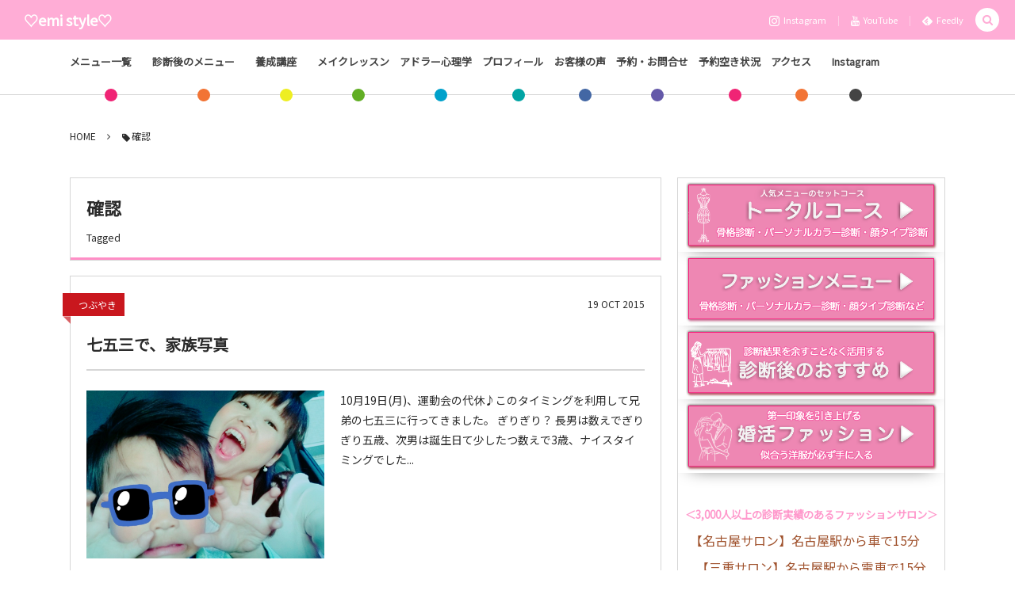

--- FILE ---
content_type: text/html; charset=UTF-8
request_url: https://emi25.jp/archives/tag/%E7%A2%BA%E8%AA%8D
body_size: 13149
content:
<!DOCTYPE html><html lang="ja"><head prefix="og: http://ogp.me/ns# fb: http://ogp.me/ns/fb# blog: http://ogp.me/ns/website#"><meta charset="UTF-8" />
<meta name="viewport" content="width=device-width,initial-scale=1,minimum-scale=1,user-scalable=yes" /><meta name="description" content="  確認タグの記事一覧" /><meta name="keywords" content="確認 , keyword1, keyword2, keyword3" /><meta property="og:title" content="確認  タグが付けられた記事一覧を表示しています。 ｜名古屋・三重県桑名・四日市・津のパーソナルカラー診断、顔タイプ診断、骨格診断" /><meta property="og:type" content="article" /><meta property="og:url" content="https://emi25.jp/archives/tag/%E7%A2%BA%E8%AA%8D" /><meta property="og:image" content="https://emi25.jp/wp-content/uploads/digipress/colors/header/mobile/mbheader-.jpg" /><meta property="og:image:width" content="840" /><meta property="og:image:height" content="360" /><meta property="og:description" content="  確認タグの記事一覧" /><meta property="og:site_name" content="♡emi style♡" /><meta property="fb:app_id" content="1522677114490173" /><link rel="canonical" href="https://emi25.jp/archives/tag/%E7%A2%BA%E8%AA%8D" />
<title>確認  タグが付けられた記事一覧を表示しています。 ｜名古屋・三重県桑名・四日市・津のパーソナルカラー診断、顔タイプ診断、骨格診断</title>
<meta name='robots' content='max-image-preview:large' />
<link rel="dns-prefetch" href="//connect.facebook.net" /><link rel="dns-prefetch" href="//secure.gravatar.com" /><link rel="dns-prefetch" href="//api.pinterest.com" /><link rel="dns-prefetch" href="//jsoon.digitiminimi.com" /><link rel="dns-prefetch" href="//b.hatena.ne.jp" /><link rel="dns-prefetch" href="//platform.twitter.com" /><link rel='dns-prefetch' href='//ajax.googleapis.com' />
<link rel="alternate" type="application/rss+xml" title="♡emi style♡ &raquo; フィード" href="https://emi25.jp/feed" />
<link rel="alternate" type="application/rss+xml" title="♡emi style♡ &raquo; コメントフィード" href="https://emi25.jp/comments/feed" />
<link rel="alternate" type="application/rss+xml" title="♡emi style♡ &raquo; 確認 タグのフィード" href="https://emi25.jp/archives/tag/%e7%a2%ba%e8%aa%8d/feed" />
<style id='wp-img-auto-sizes-contain-inline-css' type='text/css'>
img:is([sizes=auto i],[sizes^="auto," i]){contain-intrinsic-size:3000px 1500px}
/*# sourceURL=wp-img-auto-sizes-contain-inline-css */
</style>
<link rel='stylesheet' id='sbi_styles-css' href='https://emi25.jp/wp-content/plugins/instagram-feed/css/sbi-styles.min.css?ver=6.10.0' type='text/css' media='all' />
<link rel='stylesheet' id='vkExUnit_common_style-css' href='https://emi25.jp/wp-content/plugins/vk-all-in-one-expansion-unit/assets/css/vkExUnit_style.css?ver=9.113.0.1' type='text/css' media='all' />
<style id='vkExUnit_common_style-inline-css' type='text/css'>
:root {--ver_page_top_button_url:url(https://emi25.jp/wp-content/plugins/vk-all-in-one-expansion-unit/assets/images/to-top-btn-icon.svg);}@font-face {font-weight: normal;font-style: normal;font-family: "vk_sns";src: url("https://emi25.jp/wp-content/plugins/vk-all-in-one-expansion-unit/inc/sns/icons/fonts/vk_sns.eot?-bq20cj");src: url("https://emi25.jp/wp-content/plugins/vk-all-in-one-expansion-unit/inc/sns/icons/fonts/vk_sns.eot?#iefix-bq20cj") format("embedded-opentype"),url("https://emi25.jp/wp-content/plugins/vk-all-in-one-expansion-unit/inc/sns/icons/fonts/vk_sns.woff?-bq20cj") format("woff"),url("https://emi25.jp/wp-content/plugins/vk-all-in-one-expansion-unit/inc/sns/icons/fonts/vk_sns.ttf?-bq20cj") format("truetype"),url("https://emi25.jp/wp-content/plugins/vk-all-in-one-expansion-unit/inc/sns/icons/fonts/vk_sns.svg?-bq20cj#vk_sns") format("svg");}
.veu_promotion-alert__content--text {border: 1px solid rgba(0,0,0,0.125);padding: 0.5em 1em;border-radius: var(--vk-size-radius);margin-bottom: var(--vk-margin-block-bottom);font-size: 0.875rem;}/* Alert Content部分に段落タグを入れた場合に最後の段落の余白を0にする */.veu_promotion-alert__content--text p:last-of-type{margin-bottom:0;margin-top: 0;}
/*# sourceURL=vkExUnit_common_style-inline-css */
</style>
<style id='wp-emoji-styles-inline-css' type='text/css'>

	img.wp-smiley, img.emoji {
		display: inline !important;
		border: none !important;
		box-shadow: none !important;
		height: 1em !important;
		width: 1em !important;
		margin: 0 0.07em !important;
		vertical-align: -0.1em !important;
		background: none !important;
		padding: 0 !important;
	}
/*# sourceURL=wp-emoji-styles-inline-css */
</style>
<style id='wp-block-library-inline-css' type='text/css'>
:root{--wp-block-synced-color:#7a00df;--wp-block-synced-color--rgb:122,0,223;--wp-bound-block-color:var(--wp-block-synced-color);--wp-editor-canvas-background:#ddd;--wp-admin-theme-color:#007cba;--wp-admin-theme-color--rgb:0,124,186;--wp-admin-theme-color-darker-10:#006ba1;--wp-admin-theme-color-darker-10--rgb:0,107,160.5;--wp-admin-theme-color-darker-20:#005a87;--wp-admin-theme-color-darker-20--rgb:0,90,135;--wp-admin-border-width-focus:2px}@media (min-resolution:192dpi){:root{--wp-admin-border-width-focus:1.5px}}.wp-element-button{cursor:pointer}:root .has-very-light-gray-background-color{background-color:#eee}:root .has-very-dark-gray-background-color{background-color:#313131}:root .has-very-light-gray-color{color:#eee}:root .has-very-dark-gray-color{color:#313131}:root .has-vivid-green-cyan-to-vivid-cyan-blue-gradient-background{background:linear-gradient(135deg,#00d084,#0693e3)}:root .has-purple-crush-gradient-background{background:linear-gradient(135deg,#34e2e4,#4721fb 50%,#ab1dfe)}:root .has-hazy-dawn-gradient-background{background:linear-gradient(135deg,#faaca8,#dad0ec)}:root .has-subdued-olive-gradient-background{background:linear-gradient(135deg,#fafae1,#67a671)}:root .has-atomic-cream-gradient-background{background:linear-gradient(135deg,#fdd79a,#004a59)}:root .has-nightshade-gradient-background{background:linear-gradient(135deg,#330968,#31cdcf)}:root .has-midnight-gradient-background{background:linear-gradient(135deg,#020381,#2874fc)}:root{--wp--preset--font-size--normal:16px;--wp--preset--font-size--huge:42px}.has-regular-font-size{font-size:1em}.has-larger-font-size{font-size:2.625em}.has-normal-font-size{font-size:var(--wp--preset--font-size--normal)}.has-huge-font-size{font-size:var(--wp--preset--font-size--huge)}.has-text-align-center{text-align:center}.has-text-align-left{text-align:left}.has-text-align-right{text-align:right}.has-fit-text{white-space:nowrap!important}#end-resizable-editor-section{display:none}.aligncenter{clear:both}.items-justified-left{justify-content:flex-start}.items-justified-center{justify-content:center}.items-justified-right{justify-content:flex-end}.items-justified-space-between{justify-content:space-between}.screen-reader-text{border:0;clip-path:inset(50%);height:1px;margin:-1px;overflow:hidden;padding:0;position:absolute;width:1px;word-wrap:normal!important}.screen-reader-text:focus{background-color:#ddd;clip-path:none;color:#444;display:block;font-size:1em;height:auto;left:5px;line-height:normal;padding:15px 23px 14px;text-decoration:none;top:5px;width:auto;z-index:100000}html :where(.has-border-color){border-style:solid}html :where([style*=border-top-color]){border-top-style:solid}html :where([style*=border-right-color]){border-right-style:solid}html :where([style*=border-bottom-color]){border-bottom-style:solid}html :where([style*=border-left-color]){border-left-style:solid}html :where([style*=border-width]){border-style:solid}html :where([style*=border-top-width]){border-top-style:solid}html :where([style*=border-right-width]){border-right-style:solid}html :where([style*=border-bottom-width]){border-bottom-style:solid}html :where([style*=border-left-width]){border-left-style:solid}html :where(img[class*=wp-image-]){height:auto;max-width:100%}:where(figure){margin:0 0 1em}html :where(.is-position-sticky){--wp-admin--admin-bar--position-offset:var(--wp-admin--admin-bar--height,0px)}@media screen and (max-width:600px){html :where(.is-position-sticky){--wp-admin--admin-bar--position-offset:0px}}

/*# sourceURL=wp-block-library-inline-css */
</style><style id='global-styles-inline-css' type='text/css'>
:root{--wp--preset--aspect-ratio--square: 1;--wp--preset--aspect-ratio--4-3: 4/3;--wp--preset--aspect-ratio--3-4: 3/4;--wp--preset--aspect-ratio--3-2: 3/2;--wp--preset--aspect-ratio--2-3: 2/3;--wp--preset--aspect-ratio--16-9: 16/9;--wp--preset--aspect-ratio--9-16: 9/16;--wp--preset--color--black: #000000;--wp--preset--color--cyan-bluish-gray: #abb8c3;--wp--preset--color--white: #ffffff;--wp--preset--color--pale-pink: #f78da7;--wp--preset--color--vivid-red: #cf2e2e;--wp--preset--color--luminous-vivid-orange: #ff6900;--wp--preset--color--luminous-vivid-amber: #fcb900;--wp--preset--color--light-green-cyan: #7bdcb5;--wp--preset--color--vivid-green-cyan: #00d084;--wp--preset--color--pale-cyan-blue: #8ed1fc;--wp--preset--color--vivid-cyan-blue: #0693e3;--wp--preset--color--vivid-purple: #9b51e0;--wp--preset--gradient--vivid-cyan-blue-to-vivid-purple: linear-gradient(135deg,rgb(6,147,227) 0%,rgb(155,81,224) 100%);--wp--preset--gradient--light-green-cyan-to-vivid-green-cyan: linear-gradient(135deg,rgb(122,220,180) 0%,rgb(0,208,130) 100%);--wp--preset--gradient--luminous-vivid-amber-to-luminous-vivid-orange: linear-gradient(135deg,rgb(252,185,0) 0%,rgb(255,105,0) 100%);--wp--preset--gradient--luminous-vivid-orange-to-vivid-red: linear-gradient(135deg,rgb(255,105,0) 0%,rgb(207,46,46) 100%);--wp--preset--gradient--very-light-gray-to-cyan-bluish-gray: linear-gradient(135deg,rgb(238,238,238) 0%,rgb(169,184,195) 100%);--wp--preset--gradient--cool-to-warm-spectrum: linear-gradient(135deg,rgb(74,234,220) 0%,rgb(151,120,209) 20%,rgb(207,42,186) 40%,rgb(238,44,130) 60%,rgb(251,105,98) 80%,rgb(254,248,76) 100%);--wp--preset--gradient--blush-light-purple: linear-gradient(135deg,rgb(255,206,236) 0%,rgb(152,150,240) 100%);--wp--preset--gradient--blush-bordeaux: linear-gradient(135deg,rgb(254,205,165) 0%,rgb(254,45,45) 50%,rgb(107,0,62) 100%);--wp--preset--gradient--luminous-dusk: linear-gradient(135deg,rgb(255,203,112) 0%,rgb(199,81,192) 50%,rgb(65,88,208) 100%);--wp--preset--gradient--pale-ocean: linear-gradient(135deg,rgb(255,245,203) 0%,rgb(182,227,212) 50%,rgb(51,167,181) 100%);--wp--preset--gradient--electric-grass: linear-gradient(135deg,rgb(202,248,128) 0%,rgb(113,206,126) 100%);--wp--preset--gradient--midnight: linear-gradient(135deg,rgb(2,3,129) 0%,rgb(40,116,252) 100%);--wp--preset--font-size--small: 13px;--wp--preset--font-size--medium: 20px;--wp--preset--font-size--large: 36px;--wp--preset--font-size--x-large: 42px;--wp--preset--spacing--20: 0.44rem;--wp--preset--spacing--30: 0.67rem;--wp--preset--spacing--40: 1rem;--wp--preset--spacing--50: 1.5rem;--wp--preset--spacing--60: 2.25rem;--wp--preset--spacing--70: 3.38rem;--wp--preset--spacing--80: 5.06rem;--wp--preset--shadow--natural: 6px 6px 9px rgba(0, 0, 0, 0.2);--wp--preset--shadow--deep: 12px 12px 50px rgba(0, 0, 0, 0.4);--wp--preset--shadow--sharp: 6px 6px 0px rgba(0, 0, 0, 0.2);--wp--preset--shadow--outlined: 6px 6px 0px -3px rgb(255, 255, 255), 6px 6px rgb(0, 0, 0);--wp--preset--shadow--crisp: 6px 6px 0px rgb(0, 0, 0);}:where(.is-layout-flex){gap: 0.5em;}:where(.is-layout-grid){gap: 0.5em;}body .is-layout-flex{display: flex;}.is-layout-flex{flex-wrap: wrap;align-items: center;}.is-layout-flex > :is(*, div){margin: 0;}body .is-layout-grid{display: grid;}.is-layout-grid > :is(*, div){margin: 0;}:where(.wp-block-columns.is-layout-flex){gap: 2em;}:where(.wp-block-columns.is-layout-grid){gap: 2em;}:where(.wp-block-post-template.is-layout-flex){gap: 1.25em;}:where(.wp-block-post-template.is-layout-grid){gap: 1.25em;}.has-black-color{color: var(--wp--preset--color--black) !important;}.has-cyan-bluish-gray-color{color: var(--wp--preset--color--cyan-bluish-gray) !important;}.has-white-color{color: var(--wp--preset--color--white) !important;}.has-pale-pink-color{color: var(--wp--preset--color--pale-pink) !important;}.has-vivid-red-color{color: var(--wp--preset--color--vivid-red) !important;}.has-luminous-vivid-orange-color{color: var(--wp--preset--color--luminous-vivid-orange) !important;}.has-luminous-vivid-amber-color{color: var(--wp--preset--color--luminous-vivid-amber) !important;}.has-light-green-cyan-color{color: var(--wp--preset--color--light-green-cyan) !important;}.has-vivid-green-cyan-color{color: var(--wp--preset--color--vivid-green-cyan) !important;}.has-pale-cyan-blue-color{color: var(--wp--preset--color--pale-cyan-blue) !important;}.has-vivid-cyan-blue-color{color: var(--wp--preset--color--vivid-cyan-blue) !important;}.has-vivid-purple-color{color: var(--wp--preset--color--vivid-purple) !important;}.has-black-background-color{background-color: var(--wp--preset--color--black) !important;}.has-cyan-bluish-gray-background-color{background-color: var(--wp--preset--color--cyan-bluish-gray) !important;}.has-white-background-color{background-color: var(--wp--preset--color--white) !important;}.has-pale-pink-background-color{background-color: var(--wp--preset--color--pale-pink) !important;}.has-vivid-red-background-color{background-color: var(--wp--preset--color--vivid-red) !important;}.has-luminous-vivid-orange-background-color{background-color: var(--wp--preset--color--luminous-vivid-orange) !important;}.has-luminous-vivid-amber-background-color{background-color: var(--wp--preset--color--luminous-vivid-amber) !important;}.has-light-green-cyan-background-color{background-color: var(--wp--preset--color--light-green-cyan) !important;}.has-vivid-green-cyan-background-color{background-color: var(--wp--preset--color--vivid-green-cyan) !important;}.has-pale-cyan-blue-background-color{background-color: var(--wp--preset--color--pale-cyan-blue) !important;}.has-vivid-cyan-blue-background-color{background-color: var(--wp--preset--color--vivid-cyan-blue) !important;}.has-vivid-purple-background-color{background-color: var(--wp--preset--color--vivid-purple) !important;}.has-black-border-color{border-color: var(--wp--preset--color--black) !important;}.has-cyan-bluish-gray-border-color{border-color: var(--wp--preset--color--cyan-bluish-gray) !important;}.has-white-border-color{border-color: var(--wp--preset--color--white) !important;}.has-pale-pink-border-color{border-color: var(--wp--preset--color--pale-pink) !important;}.has-vivid-red-border-color{border-color: var(--wp--preset--color--vivid-red) !important;}.has-luminous-vivid-orange-border-color{border-color: var(--wp--preset--color--luminous-vivid-orange) !important;}.has-luminous-vivid-amber-border-color{border-color: var(--wp--preset--color--luminous-vivid-amber) !important;}.has-light-green-cyan-border-color{border-color: var(--wp--preset--color--light-green-cyan) !important;}.has-vivid-green-cyan-border-color{border-color: var(--wp--preset--color--vivid-green-cyan) !important;}.has-pale-cyan-blue-border-color{border-color: var(--wp--preset--color--pale-cyan-blue) !important;}.has-vivid-cyan-blue-border-color{border-color: var(--wp--preset--color--vivid-cyan-blue) !important;}.has-vivid-purple-border-color{border-color: var(--wp--preset--color--vivid-purple) !important;}.has-vivid-cyan-blue-to-vivid-purple-gradient-background{background: var(--wp--preset--gradient--vivid-cyan-blue-to-vivid-purple) !important;}.has-light-green-cyan-to-vivid-green-cyan-gradient-background{background: var(--wp--preset--gradient--light-green-cyan-to-vivid-green-cyan) !important;}.has-luminous-vivid-amber-to-luminous-vivid-orange-gradient-background{background: var(--wp--preset--gradient--luminous-vivid-amber-to-luminous-vivid-orange) !important;}.has-luminous-vivid-orange-to-vivid-red-gradient-background{background: var(--wp--preset--gradient--luminous-vivid-orange-to-vivid-red) !important;}.has-very-light-gray-to-cyan-bluish-gray-gradient-background{background: var(--wp--preset--gradient--very-light-gray-to-cyan-bluish-gray) !important;}.has-cool-to-warm-spectrum-gradient-background{background: var(--wp--preset--gradient--cool-to-warm-spectrum) !important;}.has-blush-light-purple-gradient-background{background: var(--wp--preset--gradient--blush-light-purple) !important;}.has-blush-bordeaux-gradient-background{background: var(--wp--preset--gradient--blush-bordeaux) !important;}.has-luminous-dusk-gradient-background{background: var(--wp--preset--gradient--luminous-dusk) !important;}.has-pale-ocean-gradient-background{background: var(--wp--preset--gradient--pale-ocean) !important;}.has-electric-grass-gradient-background{background: var(--wp--preset--gradient--electric-grass) !important;}.has-midnight-gradient-background{background: var(--wp--preset--gradient--midnight) !important;}.has-small-font-size{font-size: var(--wp--preset--font-size--small) !important;}.has-medium-font-size{font-size: var(--wp--preset--font-size--medium) !important;}.has-large-font-size{font-size: var(--wp--preset--font-size--large) !important;}.has-x-large-font-size{font-size: var(--wp--preset--font-size--x-large) !important;}
/*# sourceURL=global-styles-inline-css */
</style>

<style id='classic-theme-styles-inline-css' type='text/css'>
/*! This file is auto-generated */
.wp-block-button__link{color:#fff;background-color:#32373c;border-radius:9999px;box-shadow:none;text-decoration:none;padding:calc(.667em + 2px) calc(1.333em + 2px);font-size:1.125em}.wp-block-file__button{background:#32373c;color:#fff;text-decoration:none}
/*# sourceURL=/wp-includes/css/classic-themes.min.css */
</style>
<link rel='stylesheet' id='pz-linkcard-css-css' href='//emi25.jp/wp-content/uploads/pz-linkcard/style/style.min.css?ver=2.5.8.2' type='text/css' media='all' />
<link rel='stylesheet' id='digipress-css' href='https://emi25.jp/wp-content/themes/dp-colors/css/pc.css?ver=20250530140123' type='text/css' media='all' />
<link rel='stylesheet' id='wow-css' href='https://emi25.jp/wp-content/themes/dp-colors/css/animate.css?ver=2.4.2.9' type='text/css' media='all' />
<link rel='stylesheet' id='dp-visual-css' href='https://emi25.jp/wp-content/uploads/digipress/colors/css/visual-custom.css?ver=20251230094049' type='text/css' media='all' />
<script src="https://ajax.googleapis.com/ajax/libs/jquery/3.7.1/jquery.min.js?ver=6.9" id="jquery-js"></script>
<link rel="https://api.w.org/" href="https://emi25.jp/wp-json/" /><link rel="alternate" title="JSON" type="application/json" href="https://emi25.jp/wp-json/wp/v2/tags/83" /><link rel="EditURI" type="application/rsd+xml" title="RSD" href="https://emi25.jp/xmlrpc.php?rsd" />
<style>:root {
			--lazy-loader-animation-duration: 300ms;
		}
		  
		.lazyload {
	display: block;
}

.lazyload,
        .lazyloading {
			opacity: 0;
		}


		.lazyloaded {
			opacity: 1;
			transition: opacity 300ms;
			transition: opacity var(--lazy-loader-animation-duration);
		}</style><noscript><style>.lazyload { display: none; } .lazyload[class*="lazy-loader-background-element-"] { display: block; opacity: 1; }</style></noscript><link rel="preconnect" href="https://fonts.gstatic.com" /><link href="https://fonts.googleapis.com/css2?family=Noto+Sans+JP&display=swap" rel="stylesheet" /><link rel="icon" href="https://emi25.jp/wp-content/uploads/2025/09/cropped-1000017676-32x32.jpg" sizes="32x32" />
<link rel="icon" href="https://emi25.jp/wp-content/uploads/2025/09/cropped-1000017676-192x192.jpg" sizes="192x192" />
<link rel="apple-touch-icon" href="https://emi25.jp/wp-content/uploads/2025/09/cropped-1000017676-180x180.jpg" />
<meta name="msapplication-TileImage" content="https://emi25.jp/wp-content/uploads/2025/09/cropped-1000017676-270x270.jpg" />
		<style type="text/css" id="wp-custom-css">
			/*
ここに独自の CSS を追加することができます。

詳しくは上のヘルプアイコンをクリックしてください。
*/

h3 {text-align:center;background:#f08080; padding:50px 0px 10px 20px; color:#fff; padding-left:20px;}

		</style>
				<style type="text/css">/* VK CSS Customize */#header-menu #global_menu_ul>li{padding:0px;}/* End VK CSS Customize */</style>
			<script>j$=jQuery;</script><meta name="google-site-verification" content="kjNERPhFsIvFpkRfQOjkVGwlP2miWU6hGC4m88QY5uY" /></head>
<body class="archive tag tag-83 wp-theme-dp-colors pc-theme not-home" data-ct-sns-cache="true" data-ct-sns-cache-time="86400000"><div id="wrapper">
<header id="header" class="header_area not-home">
<div id="header-bar"><h1 class="bar_title not-home"><a href="https://emi25.jp/" title="♡emi style♡" class="txt wow fadeInLeft">♡emi style♡</a></h1><div id="header-bar-content" class="wow fadeInRight has_search">
<div id="expand_global_menu" role="button" class="bar_item icon-spaced-menu"><span>Menu</span></div><div id="header-sns" class="bar_item"><ul><li class="tw"><a href="https://www.instagram.com/emi_love_fam/" title="Follow on Instagram" target="_blank" class="icon-instagram"><span>Instagram</span></a></li><li class="tw"><a href="https://www.youtube.com/user/emingo0822" title="Follow on YouTube" target="_blank" class="icon-youtube"><span>YouTube</span></a></li><li class="feedly"><a href="https://feedly.com/i/subscription/feed/https%3A%2F%2Femi25.jp%2Ffeed" target="_blank" title="Follow on feedly" class="icon-feedly"><span>Feedly</span></a></li></ul></div></div></div><div id="header-content"></div><nav id="header-menu" class="header-menu-normal-page"><div id="header-menu-content"><ul id="global_menu_ul" class="menu_num_11 dot"><li id="menu-item-13473" class="menu-item menu-item-type-post_type menu-item-object-page menu-item-has-children"><a href="https://emi25.jp/page-2254" class="menu-link"><span class="menu-title">メニュー一覧　　</span></a>
<ul class="sub-menu">
	<li id="menu-item-13474" class="menu-item menu-item-type-post_type menu-item-object-page"><a href="https://emi25.jp/page-2254" class="menu-link"><span class="menu-title">メニュー</span></a></li>
	<li id="menu-item-12142" class="menu-item menu-item-type-post_type menu-item-object-page"><a href="https://emi25.jp/page-2254/page-11969" class="menu-link"><span class="menu-title">トータルコース</span></a></li>
	<li id="menu-item-14384" class="menu-item menu-item-type-post_type menu-item-object-page"><a href="https://emi25.jp/page-2254/page-14188" class="menu-link"><span class="menu-title">メンズトータルコース</span></a></li>
	<li id="menu-item-14385" class="menu-item menu-item-type-post_type menu-item-object-page"><a href="https://emi25.jp/page-2254/page-14186" class="menu-link"><span class="menu-title">カップル診断</span></a></li>
	<li id="menu-item-14386" class="menu-item menu-item-type-post_type menu-item-object-page"><a href="https://emi25.jp/page-2254/page-14358" class="menu-link"><span class="menu-title">婚活ファッションコース</span></a></li>
	<li id="menu-item-13455" class="menu-item menu-item-type-post_type menu-item-object-page"><a href="https://emi25.jp/page-2254/page-13297" class="menu-link"><span class="menu-title">その他のセットコース</span></a></li>
	<li id="menu-item-12143" class="menu-item menu-item-type-post_type menu-item-object-page"><a href="https://emi25.jp/page-2254/page-11971" class="menu-link"><span class="menu-title">顔タイプ診断®&#xfe0f;</span></a></li>
	<li id="menu-item-14387" class="menu-item menu-item-type-post_type menu-item-object-page"><a href="https://emi25.jp/page-2254/page-14349" class="menu-link"><span class="menu-title">メンズ顔タイプ診断®&#xfe0f;</span></a></li>
	<li id="menu-item-2293" class="menu-item menu-item-type-post_type menu-item-object-page"><a href="https://emi25.jp/page-2254/page-2244" class="menu-link"><span class="menu-title">パーソナルカラー診断</span></a></li>
	<li id="menu-item-2292" class="menu-item menu-item-type-post_type menu-item-object-page"><a href="https://emi25.jp/page-2254/page-2246" class="menu-link"><span class="menu-title">骨格診断</span></a></li>
	<li id="menu-item-3189" class="menu-item menu-item-type-post_type menu-item-object-page"><a href="https://emi25.jp/page-2254/page-3158" class="menu-link"><span class="menu-title">お買いもの同行</span></a></li>
	<li id="menu-item-3188" class="menu-item menu-item-type-post_type menu-item-object-page"><a href="https://emi25.jp/page-3121" class="menu-link"><span class="menu-title">クローゼット診断(お手持ち服アドバイス)</span></a></li>
	<li id="menu-item-4004" class="menu-item menu-item-type-post_type menu-item-object-page"><a href="https://emi25.jp/page-2254/page-3988" class="menu-link"><span class="menu-title">お悩み　お助け　スタイルブック</span></a></li>
	<li id="menu-item-7415" class="menu-item menu-item-type-post_type menu-item-object-page menu-item-has-children"><a href="https://emi25.jp/page-2254/page-7410" class="menu-link"><span class="menu-title">リクエスト開催講座</span></a>
	<ul class="sub-menu">
		<li id="menu-item-11075" class="menu-item menu-item-type-custom menu-item-object-custom"><a href="https://emi25.jp/archives/11034" class="menu-link"><span class="menu-title">配色レッスン</span></a></li>
		<li id="menu-item-7416" class="menu-item menu-item-type-post_type menu-item-object-page"><a href="https://emi25.jp/page-7407" class="menu-link"><span class="menu-title">スカーフアレンジ講座(オンライン可)</span></a></li>
		<li id="menu-item-7421" class="menu-item menu-item-type-post_type menu-item-object-page"><a href="https://emi25.jp/page-7417" class="menu-link"><span class="menu-title">Lサイズスタイリストが伝える　魔法の着やせ術(オンライン可)</span></a></li>
		<li id="menu-item-7444" class="menu-item menu-item-type-post_type menu-item-object-page"><a href="https://emi25.jp/page-7431" class="menu-link"><span class="menu-title">小柄女性のための着こなし術(オンライン可)</span></a></li>
		<li id="menu-item-7443" class="menu-item menu-item-type-post_type menu-item-object-page"><a href="https://emi25.jp/page-7435" class="menu-link"><span class="menu-title">体型コンプレックスを味方につけるお話会(オンライン可)</span></a></li>
		<li id="menu-item-7442" class="menu-item menu-item-type-post_type menu-item-object-page"><a href="https://emi25.jp/page-7438" class="menu-link"><span class="menu-title">ストール・マフラー巻き方講座</span></a></li>
	</ul>
</li>
</ul>
</li>
<li id="menu-item-15561" class="menu-item menu-item-type-post_type menu-item-object-page menu-item-has-children"><a href="https://emi25.jp/page-15473" class="menu-link"><span class="menu-title">診断後のメニュー　　</span></a>
<ul class="sub-menu">
	<li id="menu-item-15947" class="menu-item menu-item-type-post_type menu-item-object-page"><a href="https://emi25.jp/page-15912" class="menu-link"><span class="menu-title">【人気】ファッションから自己肯定感を育む3ステップ</span></a></li>
	<li id="menu-item-13454" class="menu-item menu-item-type-post_type menu-item-object-page"><a href="https://emi25.jp/page-2254/page-13363" class="menu-link"><span class="menu-title">自分軸おしゃレッスン</span></a></li>
	<li id="menu-item-9405" class="menu-item menu-item-type-post_type menu-item-object-page"><a href="https://emi25.jp/page-2254/page-9382" class="menu-link"><span class="menu-title">着回しレッスン</span></a></li>
	<li id="menu-item-15884" class="menu-item menu-item-type-post_type menu-item-object-page"><a href="https://emi25.jp/page-15601" class="menu-link"><span class="menu-title">Zoomでのフリーレッスン</span></a></li>
	<li id="menu-item-15885" class="menu-item menu-item-type-post_type menu-item-object-page"><a href="https://emi25.jp/page-15597" class="menu-link"><span class="menu-title">ラインでフリーレッスン</span></a></li>
	<li id="menu-item-12672" class="menu-item menu-item-type-post_type menu-item-object-page"><a href="https://emi25.jp/page-2254/page-12466" class="menu-link"><span class="menu-title">自分サイズでちょうどいいクローゼットの作り方</span></a></li>
	<li id="menu-item-15576" class="menu-item menu-item-type-post_type menu-item-object-page"><a href="https://emi25.jp/page-15574" class="menu-link"><span class="menu-title">コミュニティ ” style Me “</span></a></li>
</ul>
</li>
<li id="menu-item-12504" class="menu-item menu-item-type-post_type menu-item-object-page"><a href="https://emi25.jp/page-2254/page-12464" class="menu-link"><span class="menu-title">養成講座　　</span></a></li>
<li id="menu-item-13249" class="menu-item menu-item-type-post_type menu-item-object-page"><a href="https://emi25.jp/page-2254/page-10716" class="menu-link"><span class="menu-title">メイクレッスン　</span></a></li>
<li id="menu-item-252" class="menu-item menu-item-type-post_type menu-item-object-page menu-item-has-children"><a href="https://emi25.jp/page-209" class="menu-link"><span class="menu-title">アドラー心理学　</span></a>
<ul class="sub-menu">
	<li id="menu-item-242" class="menu-item menu-item-type-post_type menu-item-object-page"><a href="https://emi25.jp/page-232" class="menu-link"><span class="menu-title">アドラー心理学とは？</span></a></li>
	<li id="menu-item-785" class="menu-item menu-item-type-post_type menu-item-object-page"><a href="https://emi25.jp/page-783" class="menu-link"><span class="menu-title">各章のご紹介</span></a></li>
	<li id="menu-item-244" class="menu-item menu-item-type-post_type menu-item-object-page"><a href="https://emi25.jp/page-225" class="menu-link"><span class="menu-title">こんな方におすすめ</span></a></li>
	<li id="menu-item-241" class="menu-item menu-item-type-post_type menu-item-object-page"><a href="https://emi25.jp/page-239" class="menu-link"><span class="menu-title">学ぶとこんな変化が</span></a></li>
	<li id="menu-item-288" class="menu-item menu-item-type-post_type menu-item-object-page"><a href="https://emi25.jp/page-283" class="menu-link"><span class="menu-title">アドラー心理学 ELM勇気づけ勉強会感想</span></a></li>
	<li id="menu-item-194" class="menu-item menu-item-type-taxonomy menu-item-object-category"><a href="https://emi25.jp/archives/category/elm%e5%8b%87%e6%b0%97%e3%81%a5%e3%81%91%e8%ac%9b%e5%ba%a7-%e6%84%9f%e6%83%b3" class="menu-link"><span class="menu-title">ELM勇気づけ講座 感想</span></a></li>
	<li id="menu-item-193" class="menu-item menu-item-type-taxonomy menu-item-object-category"><a href="https://emi25.jp/archives/category/elm%e5%8b%87%e6%b0%97%e3%81%a5%e3%81%91%e8%ac%9b%e5%ba%a7" class="menu-link"><span class="menu-title">ELM勇気づけ講座(ブログ)</span></a></li>
	<li id="menu-item-191" class="menu-item menu-item-type-taxonomy menu-item-object-category"><a href="https://emi25.jp/archives/category/%e3%82%a2%e3%83%89%e3%83%a9%e3%83%bc%e5%bf%83%e7%90%86%e5%ad%a6-2" class="menu-link"><span class="menu-title">勇気づけの日常（ブログ）</span></a></li>
</ul>
</li>
<li id="menu-item-208" class="menu-item menu-item-type-post_type menu-item-object-page menu-item-has-children"><a href="https://emi25.jp/page-204" class="menu-link"><span class="menu-title">プロフィール　</span></a>
<ul class="sub-menu">
	<li id="menu-item-6822" class="menu-item menu-item-type-post_type menu-item-object-page"><a href="https://emi25.jp/page-204" class="menu-link"><span class="menu-title">プロフィール</span></a></li>
	<li id="menu-item-7209" class="menu-item menu-item-type-post_type menu-item-object-page"><a href="https://emi25.jp/page-7207" class="menu-link"><span class="menu-title">実績</span></a></li>
	<li id="menu-item-848" class="menu-item menu-item-type-post_type menu-item-object-page"><a href="https://emi25.jp/page-846" class="menu-link"><span class="menu-title">リンク集</span></a></li>
</ul>
</li>
<li id="menu-item-4913" class="menu-item menu-item-type-custom menu-item-object-custom"><a href="https://emi25.jp/archives/category/%E3%81%8A%E5%AE%A2%E6%A7%98%E3%81%AE%E5%A3%B0" class="menu-link"><span class="menu-title">お客様の声　</span></a></li>
<li id="menu-item-14391" class="menu-item menu-item-type-post_type menu-item-object-page menu-item-has-children"><a href="https://emi25.jp/page-14389" class="menu-link"><span class="menu-title">予約・お問合せ　</span></a>
<ul class="sub-menu">
	<li id="menu-item-6477" class="menu-item menu-item-type-custom menu-item-object-custom"><a href="https://ws.formzu.net/sfgen/S14144104/" class="menu-link"><span class="menu-title">お申し込み</span></a></li>
	<li id="menu-item-216" class="menu-item menu-item-type-post_type menu-item-object-page"><a href="https://emi25.jp/page-214" class="menu-link"><span class="menu-title">お問合わせ</span></a></li>
	<li id="menu-item-10095" class="menu-item menu-item-type-custom menu-item-object-custom"><a href="https://ws.formzu.net/fgen/S27244428/" class="menu-link"><span class="menu-title">着回しレッスン　お問い合わせ・お申し込み</span></a></li>
</ul>
</li>
<li id="menu-item-807" class="menu-item menu-item-type-post_type menu-item-object-page"><a href="https://emi25.jp/page-805" class="menu-link"><span class="menu-title">予約空き状況　</span></a></li>
<li id="menu-item-3630" class="menu-item menu-item-type-post_type menu-item-object-page"><a href="https://emi25.jp/page-3628" class="menu-link"><span class="menu-title">アクセス　　</span></a></li>
<li id="menu-item-12671" class="menu-item menu-item-type-custom menu-item-object-custom"><a target="_blank" href="https://www.instagram.com/emi_love_fam/" class="menu-link"><span class="menu-title">Instagram</span></a></li>
</ul></div></nav></header><main id="main" role="main" class="not-home">
<nav id="dp_breadcrumb_nav" class="dp_breadcrumb_nav widget-container-inner"><ul><li><a href="https://emi25.jp/" class="nav_home"><span>HOME</span></a></li><li><span class="icon-tag">確認</span></li></ul></nav><div id="main-content" class="clearfix">
<div id="content" class="content two-col">
<header class="archive-header"><h1 class="archive-title"><span class="title wow fadeInRight">  確認</span></h1><div class="archive-desc wow fadeInRight" data-wow-delay="0.4s">Tagged</div></header><div class="loop-content-frame clearfix normal"><div class="loop-content autopager normal"><article  class="loop-article normal cat-color16 wow fadeInUp"><div class="loop-meta-top"><div class="loop-cat meta-cat"><a href="https://emi25.jp/archives/category/%e3%81%a4%e3%81%b6%e3%82%84%e3%81%8d" rel="tag" class=" cat-color16">つぶやき</a></div><div class="loop-date"><time datetime="2015-10-19T16:05:28+09:00" class="time-field"><span class="date_day">19</span> <span class="date_month_en">Oct</span> <span class="date_year">2015</span></time></div></div><div class="loop-head"><h1 class="entry-title loop-title normal"><a href="https://emi25.jp/archives/976" rel="bookmark" title="七五三で、家族写真">七五三で、家族写真</a></h1></div><div class="thumb"><a href="https://emi25.jp/archives/976" rel="bookmark" title="七五三で、家族写真" class="thumb_link"><img src="https://emi25.jp/wp-content/uploads/2015/10/15-10-19-13-11-15-704_deco.jpg" width="427" height="320" layout="responsive" class="wp-post-image" alt="七五三で、家族写真" srcset="https://emi25.jp/wp-content/uploads/2015/10/15-10-19-13-11-15-704_deco.jpg 800w, https://emi25.jp/wp-content/uploads/2015/10/15-10-19-13-11-15-704_deco-300x225.jpg 300w, https://emi25.jp/wp-content/uploads/2015/10/15-10-19-13-11-15-704_deco-1024x768.jpg 1024w" /></a></div><div class="loop-excerpt excerpt">10月19日(月)、運動会の代休♪このタイミングを利用して兄弟の七五三に行ってきました。 ぎりぎり？ 長男は数えでぎりぎり五歳、次男は誕生日て少したつ数えで3歳、ナイスタイミングでした...</div><div class="details"><div class="loop-meta"><div class="loop-share-num ct-shares" data-url="https://emi25.jp/archives/976"><div class="bg-likes ct-fb"><i class="icon-facebook"></i><span class="share-num"></span></div><div class="bg-hatebu ct-hb"><i class="icon-hatebu"></i><span class="share-num"></span></div></div><div class="author-info meta-author vcard"><div class="author-name"><a href="https://emi25.jp/archives/author/emingo0822" rel="author" title="Show articles of this user." class="fn">大倉恵美</a></div></div></div></div></article></div></div></div><aside id="sidebar" class="sidebar right">
<div id="text-29" class="widget widget_text">			<div class="textwidget"><p><a href="https://emi25.jp/page-11969/#totalcourse"><noscript><img fetchpriority="high" decoding="async" class="aligncenter wp-image-12037 size-full" src="https://emi25.jp/wp-content/uploads/2025/09/b025be4b2c0a2243b6cffb7ed9f8d224.png" alt width="650" height="180"></noscript><img decoding="async" class="aligncenter wp-image-12037 size-full lazyload" src="data:image/svg+xml,%3Csvg%20xmlns%3D%22http%3A%2F%2Fwww.w3.org%2F2000%2Fsvg%22%20viewBox%3D%220%200%20650%20180%22%3E%3C%2Fsvg%3E" alt width="650" height="180" data-src="https://emi25.jp/wp-content/uploads/2025/09/b025be4b2c0a2243b6cffb7ed9f8d224.png"></a><a href="https://emi25.jp/page-2254/#fashionmenu"><noscript><img decoding="async" class="aligncenter wp-image-12034 size-full" src="https://emi25.jp/wp-content/uploads/2020/12/9d859b7b0ad7d463cfcd626833972b9f.png" alt width="650" height="180" srcset="https://emi25.jp/wp-content/uploads/2020/12/9d859b7b0ad7d463cfcd626833972b9f.png 650w, https://emi25.jp/wp-content/uploads/2020/12/9d859b7b0ad7d463cfcd626833972b9f-300x83.png 300w, https://emi25.jp/wp-content/uploads/2020/12/9d859b7b0ad7d463cfcd626833972b9f-450x125.png 450w" sizes="(max-width: 650px) 100vw, 650px" /></noscript><img decoding="async" class="aligncenter wp-image-12034 size-full lazyload" src="data:image/svg+xml,%3Csvg%20xmlns%3D%22http%3A%2F%2Fwww.w3.org%2F2000%2Fsvg%22%20viewBox%3D%220%200%20650%20180%22%3E%3C%2Fsvg%3E" alt width="650" height="180" data-src="https://emi25.jp/wp-content/uploads/2020/12/9d859b7b0ad7d463cfcd626833972b9f.png"></a><a href="https://emi25.jp/page-15473#recommend-menu"><noscript><img decoding="async" class="aligncenter wp-image-12953 size-full" src="https://emi25.jp/wp-content/uploads/2025/09/shindango.png" alt width="650" height="180"></noscript><img decoding="async" class="aligncenter wp-image-12953 size-full lazyload" src="data:image/svg+xml,%3Csvg%20xmlns%3D%22http%3A%2F%2Fwww.w3.org%2F2000%2Fsvg%22%20viewBox%3D%220%200%20650%20180%22%3E%3C%2Fsvg%3E" alt width="650" height="180" data-src="https://emi25.jp/wp-content/uploads/2025/09/shindango.png"></a><a href="https://emi25.jp/page-14358#marriage-hunting"><noscript><img decoding="async" class="aligncenter wp-image-12953 size-full" src="https://emi25.jp/wp-content/uploads/2023/08/konkatsu.png" alt width="650" height="180"></noscript><img decoding="async" class="aligncenter wp-image-12953 size-full lazyload" src="data:image/svg+xml,%3Csvg%20xmlns%3D%22http%3A%2F%2Fwww.w3.org%2F2000%2Fsvg%22%20viewBox%3D%220%200%20650%20180%22%3E%3C%2Fsvg%3E" alt width="650" height="180" data-src="https://emi25.jp/wp-content/uploads/2023/08/konkatsu.png"></a></p>
<p style="text-align: center;"><span class="b pink" style="color: #ff99cc; font-size: 10pt;"><strong>＜3,000人以上の診断実績のあるファッションサロン＞<br />
</strong></span><span style="color: #a0522d;">【名古屋サロン】名古屋駅から車で15分　</span><br />
<span style="color: #a0522d;">【三重サロン】名古屋駅から電車で15分</span><br />
<span style="color: #a0522d;">最寄り駅より送迎あり</span><br />
<span style="color: #a0522d;">魅力再発見で＜ありのまま＞の自信ある私に。</span></p>
</div>
		</div><div id="dpcustomtextwidget-5" class="widget dp_custom_text_widget"><h3 class="sidebar-title"><span class="title">パーソナルスタイリスト&#038;チャイルドカウンセラーの大倉恵美です</span></h3><div class="dp_text_widget"><p><img class="aligncenter wp-image-15536 size-full" src="https://emi25.jp/wp-content/uploads/2025/09/cropped-1000017676.jpg" alt="" width="512" height="512" /></p>
<p>完璧ママより＜幸せママ＞になろうを合言葉に、幸せママってなんだろうと私自身も学びの途中。〈内面〉はアドラー心理学　ELM勇気づけ勉強会で、<br />
〈外見〉はパーソナルカラー診断、骨格診断、顔タイプ診断、お買い物同行で、ママが幸せになるお手伝い。「ファッションから人生を豊かにする」これが私の伝えたい事。<br />
壮大な夢<br />
＜<a href="https://emi25.jp/page-5077">ファッションから無限の樹形図をつくる</a>＞<br />
㏌愛知・三重<br />
お問い合わせは<a href="https://emi25.jp/page-214" target="_blank" rel="noopener">こちら</a></p>
</div></div></aside>
</div></main></div><footer id="footer">
<div id="footer-content"><div id="footer-copyright">
<span>&copy; <span class="number">2015 - 2026</span> <a href="https://emi25.jp//"><small>♡emi style♡</small></a>.</span>
</div></div><div class="gotop"><a href="#wrapper" title="GO TOP"><span>TOP</span></a></div>
</footer><input type="checkbox" aria-hidden="true" id="search-modal-trigger" class="search-modal-trigger" />
<label for="search-modal-trigger" role="button" id="header-search" class="header-search wow fadeInRight"><i class="modal-trigger icon-search"></i></label>
<div class="search-modal-window"><form role="search" method="get" class="search-form no-params" target="_top" action="https://emi25.jp/"><div class="words-area"><label><span class="screen-reader-text">検索</span><input type="search" class="search-field" placeholder="キーワードを入力して検索" value="" name="s" title="検索" required /></label><button type="submit" class="search-btn"><i class="icon-search"></i></button></div></form></div><script type="speculationrules">
{"prefetch":[{"source":"document","where":{"and":[{"href_matches":"/*"},{"not":{"href_matches":["/wp-*.php","/wp-admin/*","/wp-content/uploads/*","/wp-content/*","/wp-content/plugins/*","/wp-content/themes/dp-colors/*","/*\\?(.+)"]}},{"not":{"selector_matches":"a[rel~=\"nofollow\"]"}},{"not":{"selector_matches":".no-prefetch, .no-prefetch a"}}]},"eagerness":"conservative"}]}
</script>
<script>function dp_theme_noactivate_copyright(){return;}</script><!-- Instagram Feed JS -->
<script>
var sbiajaxurl = "https://emi25.jp/wp-admin/admin-ajax.php";
</script>
<script id="pz-lkc-click-js-extra">
/* <![CDATA[ */
var pz_lkc_ajax = {"ajax_url":"https://emi25.jp/wp-admin/admin-ajax.php","nonce":"841c647e0f"};
//# sourceURL=pz-lkc-click-js-extra
/* ]]> */
</script>
<script src="https://emi25.jp/wp-content/plugins/pz-linkcard/js/click-counter.js?ver=2.5.8" id="pz-lkc-click-js"></script>
<script id="vkExUnit_master-js-js-extra">
/* <![CDATA[ */
var vkExOpt = {"ajax_url":"https://emi25.jp/wp-admin/admin-ajax.php"};
//# sourceURL=vkExUnit_master-js-js-extra
/* ]]> */
</script>
<script src="https://emi25.jp/wp-content/plugins/vk-all-in-one-expansion-unit/assets/js/all.min.js?ver=9.113.0.1" id="vkExUnit_master-js-js"></script>
<script src="https://emi25.jp/wp-content/themes/dp-colors/inc/js/wow.min.js?ver=2.4.2.9" id="wow-js"></script>
<script src="https://emi25.jp/wp-content/themes/dp-colors/inc/js/jquery/jquery.easing.min.js?ver=2.4.2.9" id="easing-js"></script>
<script src="https://emi25.jp/wp-includes/js/imagesloaded.min.js?ver=5.0.0" id="imagesloaded-js"></script>
<script src="https://emi25.jp/wp-content/themes/dp-colors/inc/js/jquery/jquery.fitvids.min.js?ver=2.4.2.9" id="fitvids-js"></script>
<script src="https://emi25.jp/wp-content/themes/dp-colors/inc/js/jquery/jquery.sharecount.min.js?ver=2.4.2.9" id="sns-share-count-js"></script>
<script src="https://emi25.jp/wp-content/themes/dp-colors/inc/js/jquery/jquery.masonry.min.js?ver=2.4.2.9" id="dp-masonry-js"></script>
<script src="https://emi25.jp/wp-content/themes/dp-colors/inc/js/jquery/jquery.modernizr.min.js?ver=2.4.2.9" id="modernizr-js"></script>
<script src="https://emi25.jp/wp-content/themes/dp-colors/inc/js/jquery/jquery.hoverdir.min.js?ver=2.4.2.9" id="hoverdir-js"></script>
<script src="https://emi25.jp/wp-content/themes/dp-colors/inc/js/theme-import.min.js?ver=20250530140123" id="themeimport-js"></script>
<script src="https://emi25.jp/wp-content/plugins/lazy-loading-responsive-images/js/lazysizes.min.js?ver=1715634744" id="lazysizes-js"></script>
<script src="https://emi25.jp/wp-content/plugins/lazy-loading-responsive-images/js/ls.unveilhooks.min.js?ver=1715634744" id="lazysizes-unveilhooks-js"></script>
<script id="wp-emoji-settings" type="application/json">
{"baseUrl":"https://s.w.org/images/core/emoji/17.0.2/72x72/","ext":".png","svgUrl":"https://s.w.org/images/core/emoji/17.0.2/svg/","svgExt":".svg","source":{"concatemoji":"https://emi25.jp/wp-includes/js/wp-emoji-release.min.js?ver=6.9"}}
</script>
<script type="module">
/* <![CDATA[ */
/*! This file is auto-generated */
const a=JSON.parse(document.getElementById("wp-emoji-settings").textContent),o=(window._wpemojiSettings=a,"wpEmojiSettingsSupports"),s=["flag","emoji"];function i(e){try{var t={supportTests:e,timestamp:(new Date).valueOf()};sessionStorage.setItem(o,JSON.stringify(t))}catch(e){}}function c(e,t,n){e.clearRect(0,0,e.canvas.width,e.canvas.height),e.fillText(t,0,0);t=new Uint32Array(e.getImageData(0,0,e.canvas.width,e.canvas.height).data);e.clearRect(0,0,e.canvas.width,e.canvas.height),e.fillText(n,0,0);const a=new Uint32Array(e.getImageData(0,0,e.canvas.width,e.canvas.height).data);return t.every((e,t)=>e===a[t])}function p(e,t){e.clearRect(0,0,e.canvas.width,e.canvas.height),e.fillText(t,0,0);var n=e.getImageData(16,16,1,1);for(let e=0;e<n.data.length;e++)if(0!==n.data[e])return!1;return!0}function u(e,t,n,a){switch(t){case"flag":return n(e,"\ud83c\udff3\ufe0f\u200d\u26a7\ufe0f","\ud83c\udff3\ufe0f\u200b\u26a7\ufe0f")?!1:!n(e,"\ud83c\udde8\ud83c\uddf6","\ud83c\udde8\u200b\ud83c\uddf6")&&!n(e,"\ud83c\udff4\udb40\udc67\udb40\udc62\udb40\udc65\udb40\udc6e\udb40\udc67\udb40\udc7f","\ud83c\udff4\u200b\udb40\udc67\u200b\udb40\udc62\u200b\udb40\udc65\u200b\udb40\udc6e\u200b\udb40\udc67\u200b\udb40\udc7f");case"emoji":return!a(e,"\ud83e\u1fac8")}return!1}function f(e,t,n,a){let r;const o=(r="undefined"!=typeof WorkerGlobalScope&&self instanceof WorkerGlobalScope?new OffscreenCanvas(300,150):document.createElement("canvas")).getContext("2d",{willReadFrequently:!0}),s=(o.textBaseline="top",o.font="600 32px Arial",{});return e.forEach(e=>{s[e]=t(o,e,n,a)}),s}function r(e){var t=document.createElement("script");t.src=e,t.defer=!0,document.head.appendChild(t)}a.supports={everything:!0,everythingExceptFlag:!0},new Promise(t=>{let n=function(){try{var e=JSON.parse(sessionStorage.getItem(o));if("object"==typeof e&&"number"==typeof e.timestamp&&(new Date).valueOf()<e.timestamp+604800&&"object"==typeof e.supportTests)return e.supportTests}catch(e){}return null}();if(!n){if("undefined"!=typeof Worker&&"undefined"!=typeof OffscreenCanvas&&"undefined"!=typeof URL&&URL.createObjectURL&&"undefined"!=typeof Blob)try{var e="postMessage("+f.toString()+"("+[JSON.stringify(s),u.toString(),c.toString(),p.toString()].join(",")+"));",a=new Blob([e],{type:"text/javascript"});const r=new Worker(URL.createObjectURL(a),{name:"wpTestEmojiSupports"});return void(r.onmessage=e=>{i(n=e.data),r.terminate(),t(n)})}catch(e){}i(n=f(s,u,c,p))}t(n)}).then(e=>{for(const n in e)a.supports[n]=e[n],a.supports.everything=a.supports.everything&&a.supports[n],"flag"!==n&&(a.supports.everythingExceptFlag=a.supports.everythingExceptFlag&&a.supports[n]);var t;a.supports.everythingExceptFlag=a.supports.everythingExceptFlag&&!a.supports.flag,a.supports.everything||((t=a.source||{}).concatemoji?r(t.concatemoji):t.wpemoji&&t.twemoji&&(r(t.twemoji),r(t.wpemoji)))});
//# sourceURL=https://emi25.jp/wp-includes/js/wp-emoji-loader.min.js
/* ]]> */
</script>
<!-- Tracking Code --><script>
  (function(i,s,o,g,r,a,m){i['GoogleAnalyticsObject']=r;i[r]=i[r]||function(){
  (i[r].q=i[r].q||[]).push(arguments)},i[r].l=1*new Date();a=s.createElement(o),
  m=s.getElementsByTagName(o)[0];a.async=1;a.src=g;m.parentNode.insertBefore(a,m)
  })(window,document,'script','//www.google-analytics.com/analytics.js','ga');

  ga('create', 'UA-68453505-1', 'auto');
  ga('send', 'pageview');

</script>

<!-- Google tag (gtag.js) -->
<script async src="https://www.googletagmanager.com/gtag/js?id=G-1CD5VGFMNS"></script>
<script>
  window.dataLayer = window.dataLayer || [];
  function gtag(){dataLayer.push(arguments);}
  gtag('js', new Date());

  gtag('config', 'G-1CD5VGFMNS');
</script><!-- /Tracking Code --><script>new WOW().init();</script><script async src="https://platform.twitter.com/widgets.js"></script><script type="application/ld+json">{"@context":"https://schema.org","@type":"BreadcrumbList","itemListElement":[{"@type":"ListItem","position":1,"name":"確認","item":"https://emi25.jp/archives/tag/%e7%a2%ba%e8%aa%8d"}]}</script><script type="application/ld+json">{"@context":"http://schema.org","@type":"WebSite","inLanguage":"ja","name":"♡emi style♡","alternateName":"","description":"♡emi style♡","image":"https://emi25.jp/wp-content/uploads/digipress/colors/header/mobile/mbheader-.jpg","url":"https://emi25.jp/"}</script></body>
</html>